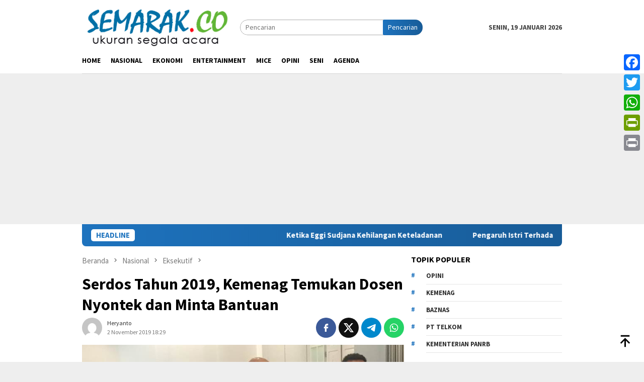

--- FILE ---
content_type: text/html; charset=utf-8
request_url: https://www.google.com/recaptcha/api2/aframe
body_size: 268
content:
<!DOCTYPE HTML><html><head><meta http-equiv="content-type" content="text/html; charset=UTF-8"></head><body><script nonce="RD_RTzyyAJ0aDk9pJ2m1Zg">/** Anti-fraud and anti-abuse applications only. See google.com/recaptcha */ try{var clients={'sodar':'https://pagead2.googlesyndication.com/pagead/sodar?'};window.addEventListener("message",function(a){try{if(a.source===window.parent){var b=JSON.parse(a.data);var c=clients[b['id']];if(c){var d=document.createElement('img');d.src=c+b['params']+'&rc='+(localStorage.getItem("rc::a")?sessionStorage.getItem("rc::b"):"");window.document.body.appendChild(d);sessionStorage.setItem("rc::e",parseInt(sessionStorage.getItem("rc::e")||0)+1);localStorage.setItem("rc::h",'1768786312413');}}}catch(b){}});window.parent.postMessage("_grecaptcha_ready", "*");}catch(b){}</script></body></html>

--- FILE ---
content_type: application/javascript; charset=utf-8
request_url: https://fundingchoicesmessages.google.com/f/AGSKWxXhfNmMno52F31ano0fexZOo2c9umyphrMjaPYvjyZodUa9l7cNj1K1FQsyTcIoXNt9ldnvyv4gqJ9EMSm5uddD4vrL8jihW_cbdJfRP2Np9Mwe4-1U4iVsN-vjUYivHLzxw-BCJB2zTmiEVSPxdJfQAgniDKPMSQ6b92q39du28LE5h2DtyHBxMYHY/_/ads300..is/ads//ads/footer_/frame_ads_/leaderboardads.
body_size: -1292
content:
window['ad743554-18c7-4830-b92e-35cb6f1b5dd2'] = true;